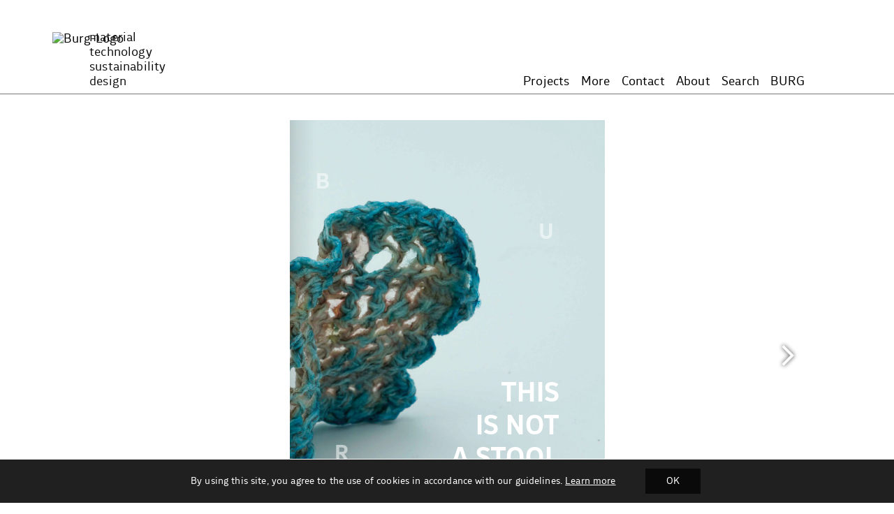

--- FILE ---
content_type: text/html; charset=UTF-8
request_url: https://www.burg-halle.de/gast/process/project-documentation/
body_size: 15698
content:
<!doctype html>
<html lang="de">
<head>
	<meta charset="UTF-8" />
	<meta name="viewport" content="width=device-width, initial-scale=1" />
	<link rel="profile" href="https://gmpg.org/xfn/11" />
	<title>PROJECT DOCUMENTATION &#8211; material | technology | sustainability | design</title>
<meta name='robots' content='max-image-preview:large' />
<link rel='dns-prefetch' href='//ajax.googleapis.com' />
<link rel="alternate" type="application/rss+xml" title="material | technology | sustainability | design &raquo; Feed" href="https://www.burg-halle.de/gast/feed/" />
<link rel="alternate" type="application/rss+xml" title="material | technology | sustainability | design &raquo; Kommentar-Feed" href="https://www.burg-halle.de/gast/comments/feed/" />
<script>
window._wpemojiSettings = {"baseUrl":"https:\/\/s.w.org\/images\/core\/emoji\/15.0.3\/72x72\/","ext":".png","svgUrl":"https:\/\/s.w.org\/images\/core\/emoji\/15.0.3\/svg\/","svgExt":".svg","source":{"concatemoji":"https:\/\/www.burg-halle.de\/gast\/wp-includes\/js\/wp-emoji-release.min.js?ver=6.5.7"}};
/*! This file is auto-generated */
!function(i,n){var o,s,e;function c(e){try{var t={supportTests:e,timestamp:(new Date).valueOf()};sessionStorage.setItem(o,JSON.stringify(t))}catch(e){}}function p(e,t,n){e.clearRect(0,0,e.canvas.width,e.canvas.height),e.fillText(t,0,0);var t=new Uint32Array(e.getImageData(0,0,e.canvas.width,e.canvas.height).data),r=(e.clearRect(0,0,e.canvas.width,e.canvas.height),e.fillText(n,0,0),new Uint32Array(e.getImageData(0,0,e.canvas.width,e.canvas.height).data));return t.every(function(e,t){return e===r[t]})}function u(e,t,n){switch(t){case"flag":return n(e,"\ud83c\udff3\ufe0f\u200d\u26a7\ufe0f","\ud83c\udff3\ufe0f\u200b\u26a7\ufe0f")?!1:!n(e,"\ud83c\uddfa\ud83c\uddf3","\ud83c\uddfa\u200b\ud83c\uddf3")&&!n(e,"\ud83c\udff4\udb40\udc67\udb40\udc62\udb40\udc65\udb40\udc6e\udb40\udc67\udb40\udc7f","\ud83c\udff4\u200b\udb40\udc67\u200b\udb40\udc62\u200b\udb40\udc65\u200b\udb40\udc6e\u200b\udb40\udc67\u200b\udb40\udc7f");case"emoji":return!n(e,"\ud83d\udc26\u200d\u2b1b","\ud83d\udc26\u200b\u2b1b")}return!1}function f(e,t,n){var r="undefined"!=typeof WorkerGlobalScope&&self instanceof WorkerGlobalScope?new OffscreenCanvas(300,150):i.createElement("canvas"),a=r.getContext("2d",{willReadFrequently:!0}),o=(a.textBaseline="top",a.font="600 32px Arial",{});return e.forEach(function(e){o[e]=t(a,e,n)}),o}function t(e){var t=i.createElement("script");t.src=e,t.defer=!0,i.head.appendChild(t)}"undefined"!=typeof Promise&&(o="wpEmojiSettingsSupports",s=["flag","emoji"],n.supports={everything:!0,everythingExceptFlag:!0},e=new Promise(function(e){i.addEventListener("DOMContentLoaded",e,{once:!0})}),new Promise(function(t){var n=function(){try{var e=JSON.parse(sessionStorage.getItem(o));if("object"==typeof e&&"number"==typeof e.timestamp&&(new Date).valueOf()<e.timestamp+604800&&"object"==typeof e.supportTests)return e.supportTests}catch(e){}return null}();if(!n){if("undefined"!=typeof Worker&&"undefined"!=typeof OffscreenCanvas&&"undefined"!=typeof URL&&URL.createObjectURL&&"undefined"!=typeof Blob)try{var e="postMessage("+f.toString()+"("+[JSON.stringify(s),u.toString(),p.toString()].join(",")+"));",r=new Blob([e],{type:"text/javascript"}),a=new Worker(URL.createObjectURL(r),{name:"wpTestEmojiSupports"});return void(a.onmessage=function(e){c(n=e.data),a.terminate(),t(n)})}catch(e){}c(n=f(s,u,p))}t(n)}).then(function(e){for(var t in e)n.supports[t]=e[t],n.supports.everything=n.supports.everything&&n.supports[t],"flag"!==t&&(n.supports.everythingExceptFlag=n.supports.everythingExceptFlag&&n.supports[t]);n.supports.everythingExceptFlag=n.supports.everythingExceptFlag&&!n.supports.flag,n.DOMReady=!1,n.readyCallback=function(){n.DOMReady=!0}}).then(function(){return e}).then(function(){var e;n.supports.everything||(n.readyCallback(),(e=n.source||{}).concatemoji?t(e.concatemoji):e.wpemoji&&e.twemoji&&(t(e.twemoji),t(e.wpemoji)))}))}((window,document),window._wpemojiSettings);
</script>
<link rel='stylesheet' id='twb-open-sans-css' href='https://fonts.googleapis.com/css?family=Open+Sans%3A300%2C400%2C500%2C600%2C700%2C800&#038;display=swap&#038;ver=6.5.7' media='all' />
<link rel='stylesheet' id='twb-global-css' href='https://www.burg-halle.de/gast/wp-content/plugins/form-maker/booster/assets/css/global.css?ver=1.0.0' media='all' />
<style id='wp-emoji-styles-inline-css'>

	img.wp-smiley, img.emoji {
		display: inline !important;
		border: none !important;
		box-shadow: none !important;
		height: 1em !important;
		width: 1em !important;
		margin: 0 0.07em !important;
		vertical-align: -0.1em !important;
		background: none !important;
		padding: 0 !important;
	}
</style>
<link rel='stylesheet' id='wp-block-library-css' href='https://www.burg-halle.de/gast/wp-includes/css/dist/block-library/style.min.css?ver=6.5.7' media='all' />
<style id='wp-block-library-theme-inline-css'>
.wp-block-audio figcaption{color:#555;font-size:13px;text-align:center}.is-dark-theme .wp-block-audio figcaption{color:#ffffffa6}.wp-block-audio{margin:0 0 1em}.wp-block-code{border:1px solid #ccc;border-radius:4px;font-family:Menlo,Consolas,monaco,monospace;padding:.8em 1em}.wp-block-embed figcaption{color:#555;font-size:13px;text-align:center}.is-dark-theme .wp-block-embed figcaption{color:#ffffffa6}.wp-block-embed{margin:0 0 1em}.blocks-gallery-caption{color:#555;font-size:13px;text-align:center}.is-dark-theme .blocks-gallery-caption{color:#ffffffa6}.wp-block-image figcaption{color:#555;font-size:13px;text-align:center}.is-dark-theme .wp-block-image figcaption{color:#ffffffa6}.wp-block-image{margin:0 0 1em}.wp-block-pullquote{border-bottom:4px solid;border-top:4px solid;color:currentColor;margin-bottom:1.75em}.wp-block-pullquote cite,.wp-block-pullquote footer,.wp-block-pullquote__citation{color:currentColor;font-size:.8125em;font-style:normal;text-transform:uppercase}.wp-block-quote{border-left:.25em solid;margin:0 0 1.75em;padding-left:1em}.wp-block-quote cite,.wp-block-quote footer{color:currentColor;font-size:.8125em;font-style:normal;position:relative}.wp-block-quote.has-text-align-right{border-left:none;border-right:.25em solid;padding-left:0;padding-right:1em}.wp-block-quote.has-text-align-center{border:none;padding-left:0}.wp-block-quote.is-large,.wp-block-quote.is-style-large,.wp-block-quote.is-style-plain{border:none}.wp-block-search .wp-block-search__label{font-weight:700}.wp-block-search__button{border:1px solid #ccc;padding:.375em .625em}:where(.wp-block-group.has-background){padding:1.25em 2.375em}.wp-block-separator.has-css-opacity{opacity:.4}.wp-block-separator{border:none;border-bottom:2px solid;margin-left:auto;margin-right:auto}.wp-block-separator.has-alpha-channel-opacity{opacity:1}.wp-block-separator:not(.is-style-wide):not(.is-style-dots){width:100px}.wp-block-separator.has-background:not(.is-style-dots){border-bottom:none;height:1px}.wp-block-separator.has-background:not(.is-style-wide):not(.is-style-dots){height:2px}.wp-block-table{margin:0 0 1em}.wp-block-table td,.wp-block-table th{word-break:normal}.wp-block-table figcaption{color:#555;font-size:13px;text-align:center}.is-dark-theme .wp-block-table figcaption{color:#ffffffa6}.wp-block-video figcaption{color:#555;font-size:13px;text-align:center}.is-dark-theme .wp-block-video figcaption{color:#ffffffa6}.wp-block-video{margin:0 0 1em}.wp-block-template-part.has-background{margin-bottom:0;margin-top:0;padding:1.25em 2.375em}
</style>
<style id='co-authors-plus-coauthors-style-inline-css'>
.wp-block-co-authors-plus-coauthors.is-layout-flow [class*=wp-block-co-authors-plus]{display:inline}

</style>
<style id='co-authors-plus-avatar-style-inline-css'>
.wp-block-co-authors-plus-avatar :where(img){height:auto;max-width:100%;vertical-align:bottom}.wp-block-co-authors-plus-coauthors.is-layout-flow .wp-block-co-authors-plus-avatar :where(img){vertical-align:middle}.wp-block-co-authors-plus-avatar:is(.alignleft,.alignright){display:table}.wp-block-co-authors-plus-avatar.aligncenter{display:table;margin-inline:auto}

</style>
<style id='co-authors-plus-image-style-inline-css'>
.wp-block-co-authors-plus-image{margin-bottom:0}.wp-block-co-authors-plus-image :where(img){height:auto;max-width:100%;vertical-align:bottom}.wp-block-co-authors-plus-coauthors.is-layout-flow .wp-block-co-authors-plus-image :where(img){vertical-align:middle}.wp-block-co-authors-plus-image:is(.alignfull,.alignwide) :where(img){width:100%}.wp-block-co-authors-plus-image:is(.alignleft,.alignright){display:table}.wp-block-co-authors-plus-image.aligncenter{display:table;margin-inline:auto}

</style>
<style id='classic-theme-styles-inline-css'>
/*! This file is auto-generated */
.wp-block-button__link{color:#fff;background-color:#32373c;border-radius:9999px;box-shadow:none;text-decoration:none;padding:calc(.667em + 2px) calc(1.333em + 2px);font-size:1.125em}.wp-block-file__button{background:#32373c;color:#fff;text-decoration:none}
</style>
<style id='global-styles-inline-css'>
body{--wp--preset--color--black: #000000;--wp--preset--color--cyan-bluish-gray: #abb8c3;--wp--preset--color--white: #FFF;--wp--preset--color--pale-pink: #f78da7;--wp--preset--color--vivid-red: #cf2e2e;--wp--preset--color--luminous-vivid-orange: #ff6900;--wp--preset--color--luminous-vivid-amber: #fcb900;--wp--preset--color--light-green-cyan: #7bdcb5;--wp--preset--color--vivid-green-cyan: #00d084;--wp--preset--color--pale-cyan-blue: #8ed1fc;--wp--preset--color--vivid-cyan-blue: #0693e3;--wp--preset--color--vivid-purple: #9b51e0;--wp--preset--color--primary: #0073a8;--wp--preset--color--secondary: #005075;--wp--preset--color--dark-gray: #111;--wp--preset--color--light-gray: #767676;--wp--preset--gradient--vivid-cyan-blue-to-vivid-purple: linear-gradient(135deg,rgba(6,147,227,1) 0%,rgb(155,81,224) 100%);--wp--preset--gradient--light-green-cyan-to-vivid-green-cyan: linear-gradient(135deg,rgb(122,220,180) 0%,rgb(0,208,130) 100%);--wp--preset--gradient--luminous-vivid-amber-to-luminous-vivid-orange: linear-gradient(135deg,rgba(252,185,0,1) 0%,rgba(255,105,0,1) 100%);--wp--preset--gradient--luminous-vivid-orange-to-vivid-red: linear-gradient(135deg,rgba(255,105,0,1) 0%,rgb(207,46,46) 100%);--wp--preset--gradient--very-light-gray-to-cyan-bluish-gray: linear-gradient(135deg,rgb(238,238,238) 0%,rgb(169,184,195) 100%);--wp--preset--gradient--cool-to-warm-spectrum: linear-gradient(135deg,rgb(74,234,220) 0%,rgb(151,120,209) 20%,rgb(207,42,186) 40%,rgb(238,44,130) 60%,rgb(251,105,98) 80%,rgb(254,248,76) 100%);--wp--preset--gradient--blush-light-purple: linear-gradient(135deg,rgb(255,206,236) 0%,rgb(152,150,240) 100%);--wp--preset--gradient--blush-bordeaux: linear-gradient(135deg,rgb(254,205,165) 0%,rgb(254,45,45) 50%,rgb(107,0,62) 100%);--wp--preset--gradient--luminous-dusk: linear-gradient(135deg,rgb(255,203,112) 0%,rgb(199,81,192) 50%,rgb(65,88,208) 100%);--wp--preset--gradient--pale-ocean: linear-gradient(135deg,rgb(255,245,203) 0%,rgb(182,227,212) 50%,rgb(51,167,181) 100%);--wp--preset--gradient--electric-grass: linear-gradient(135deg,rgb(202,248,128) 0%,rgb(113,206,126) 100%);--wp--preset--gradient--midnight: linear-gradient(135deg,rgb(2,3,129) 0%,rgb(40,116,252) 100%);--wp--preset--font-size--small: 19.5px;--wp--preset--font-size--medium: 20px;--wp--preset--font-size--large: 36.5px;--wp--preset--font-size--x-large: 42px;--wp--preset--font-size--normal: 22px;--wp--preset--font-size--huge: 49.5px;--wp--preset--spacing--20: 0.44rem;--wp--preset--spacing--30: 0.67rem;--wp--preset--spacing--40: 1rem;--wp--preset--spacing--50: 1.5rem;--wp--preset--spacing--60: 2.25rem;--wp--preset--spacing--70: 3.38rem;--wp--preset--spacing--80: 5.06rem;--wp--preset--shadow--natural: 6px 6px 9px rgba(0, 0, 0, 0.2);--wp--preset--shadow--deep: 12px 12px 50px rgba(0, 0, 0, 0.4);--wp--preset--shadow--sharp: 6px 6px 0px rgba(0, 0, 0, 0.2);--wp--preset--shadow--outlined: 6px 6px 0px -3px rgba(255, 255, 255, 1), 6px 6px rgba(0, 0, 0, 1);--wp--preset--shadow--crisp: 6px 6px 0px rgba(0, 0, 0, 1);}:where(.is-layout-flex){gap: 0.5em;}:where(.is-layout-grid){gap: 0.5em;}body .is-layout-flex{display: flex;}body .is-layout-flex{flex-wrap: wrap;align-items: center;}body .is-layout-flex > *{margin: 0;}body .is-layout-grid{display: grid;}body .is-layout-grid > *{margin: 0;}:where(.wp-block-columns.is-layout-flex){gap: 2em;}:where(.wp-block-columns.is-layout-grid){gap: 2em;}:where(.wp-block-post-template.is-layout-flex){gap: 1.25em;}:where(.wp-block-post-template.is-layout-grid){gap: 1.25em;}.has-black-color{color: var(--wp--preset--color--black) !important;}.has-cyan-bluish-gray-color{color: var(--wp--preset--color--cyan-bluish-gray) !important;}.has-white-color{color: var(--wp--preset--color--white) !important;}.has-pale-pink-color{color: var(--wp--preset--color--pale-pink) !important;}.has-vivid-red-color{color: var(--wp--preset--color--vivid-red) !important;}.has-luminous-vivid-orange-color{color: var(--wp--preset--color--luminous-vivid-orange) !important;}.has-luminous-vivid-amber-color{color: var(--wp--preset--color--luminous-vivid-amber) !important;}.has-light-green-cyan-color{color: var(--wp--preset--color--light-green-cyan) !important;}.has-vivid-green-cyan-color{color: var(--wp--preset--color--vivid-green-cyan) !important;}.has-pale-cyan-blue-color{color: var(--wp--preset--color--pale-cyan-blue) !important;}.has-vivid-cyan-blue-color{color: var(--wp--preset--color--vivid-cyan-blue) !important;}.has-vivid-purple-color{color: var(--wp--preset--color--vivid-purple) !important;}.has-black-background-color{background-color: var(--wp--preset--color--black) !important;}.has-cyan-bluish-gray-background-color{background-color: var(--wp--preset--color--cyan-bluish-gray) !important;}.has-white-background-color{background-color: var(--wp--preset--color--white) !important;}.has-pale-pink-background-color{background-color: var(--wp--preset--color--pale-pink) !important;}.has-vivid-red-background-color{background-color: var(--wp--preset--color--vivid-red) !important;}.has-luminous-vivid-orange-background-color{background-color: var(--wp--preset--color--luminous-vivid-orange) !important;}.has-luminous-vivid-amber-background-color{background-color: var(--wp--preset--color--luminous-vivid-amber) !important;}.has-light-green-cyan-background-color{background-color: var(--wp--preset--color--light-green-cyan) !important;}.has-vivid-green-cyan-background-color{background-color: var(--wp--preset--color--vivid-green-cyan) !important;}.has-pale-cyan-blue-background-color{background-color: var(--wp--preset--color--pale-cyan-blue) !important;}.has-vivid-cyan-blue-background-color{background-color: var(--wp--preset--color--vivid-cyan-blue) !important;}.has-vivid-purple-background-color{background-color: var(--wp--preset--color--vivid-purple) !important;}.has-black-border-color{border-color: var(--wp--preset--color--black) !important;}.has-cyan-bluish-gray-border-color{border-color: var(--wp--preset--color--cyan-bluish-gray) !important;}.has-white-border-color{border-color: var(--wp--preset--color--white) !important;}.has-pale-pink-border-color{border-color: var(--wp--preset--color--pale-pink) !important;}.has-vivid-red-border-color{border-color: var(--wp--preset--color--vivid-red) !important;}.has-luminous-vivid-orange-border-color{border-color: var(--wp--preset--color--luminous-vivid-orange) !important;}.has-luminous-vivid-amber-border-color{border-color: var(--wp--preset--color--luminous-vivid-amber) !important;}.has-light-green-cyan-border-color{border-color: var(--wp--preset--color--light-green-cyan) !important;}.has-vivid-green-cyan-border-color{border-color: var(--wp--preset--color--vivid-green-cyan) !important;}.has-pale-cyan-blue-border-color{border-color: var(--wp--preset--color--pale-cyan-blue) !important;}.has-vivid-cyan-blue-border-color{border-color: var(--wp--preset--color--vivid-cyan-blue) !important;}.has-vivid-purple-border-color{border-color: var(--wp--preset--color--vivid-purple) !important;}.has-vivid-cyan-blue-to-vivid-purple-gradient-background{background: var(--wp--preset--gradient--vivid-cyan-blue-to-vivid-purple) !important;}.has-light-green-cyan-to-vivid-green-cyan-gradient-background{background: var(--wp--preset--gradient--light-green-cyan-to-vivid-green-cyan) !important;}.has-luminous-vivid-amber-to-luminous-vivid-orange-gradient-background{background: var(--wp--preset--gradient--luminous-vivid-amber-to-luminous-vivid-orange) !important;}.has-luminous-vivid-orange-to-vivid-red-gradient-background{background: var(--wp--preset--gradient--luminous-vivid-orange-to-vivid-red) !important;}.has-very-light-gray-to-cyan-bluish-gray-gradient-background{background: var(--wp--preset--gradient--very-light-gray-to-cyan-bluish-gray) !important;}.has-cool-to-warm-spectrum-gradient-background{background: var(--wp--preset--gradient--cool-to-warm-spectrum) !important;}.has-blush-light-purple-gradient-background{background: var(--wp--preset--gradient--blush-light-purple) !important;}.has-blush-bordeaux-gradient-background{background: var(--wp--preset--gradient--blush-bordeaux) !important;}.has-luminous-dusk-gradient-background{background: var(--wp--preset--gradient--luminous-dusk) !important;}.has-pale-ocean-gradient-background{background: var(--wp--preset--gradient--pale-ocean) !important;}.has-electric-grass-gradient-background{background: var(--wp--preset--gradient--electric-grass) !important;}.has-midnight-gradient-background{background: var(--wp--preset--gradient--midnight) !important;}.has-small-font-size{font-size: var(--wp--preset--font-size--small) !important;}.has-medium-font-size{font-size: var(--wp--preset--font-size--medium) !important;}.has-large-font-size{font-size: var(--wp--preset--font-size--large) !important;}.has-x-large-font-size{font-size: var(--wp--preset--font-size--x-large) !important;}
.wp-block-navigation a:where(:not(.wp-element-button)){color: inherit;}
:where(.wp-block-post-template.is-layout-flex){gap: 1.25em;}:where(.wp-block-post-template.is-layout-grid){gap: 1.25em;}
:where(.wp-block-columns.is-layout-flex){gap: 2em;}:where(.wp-block-columns.is-layout-grid){gap: 2em;}
.wp-block-pullquote{font-size: 1.5em;line-height: 1.6;}
</style>
<link rel='stylesheet' id='chld_thm_cfg_parent-css' href='https://www.burg-halle.de/gast/wp-content/themes/twentynineteen/style.css?ver=6.5.7' media='all' />
<link rel='stylesheet' id='chld_thm_cfg_ext1-css' href='https://www.burg-halle.de/gast/wp-content/themes/twentynineteen-child/fonts/stylesheet.css?ver=1.3.1564487680' media='all' />
<link rel='stylesheet' id='twentynineteen-style-css' href='https://www.burg-halle.de/gast/wp-content/themes/twentynineteen-child/style.css?ver=1.3.1564487680' media='all' />
<link rel='stylesheet' id='twentynineteen-print-style-css' href='https://www.burg-halle.de/gast/wp-content/themes/twentynineteen/print.css?ver=1.3.1564487680' media='print' />
<link rel='stylesheet' id='dflip-style-css' href='https://www.burg-halle.de/gast/wp-content/plugins/3d-flipbook-dflip-lite/assets/css/dflip.min.css?ver=2.4.20' media='all' />
<link rel='stylesheet' id='moove_gdpr_frontend-css' href='https://www.burg-halle.de/gast/wp-content/plugins/gdpr-cookie-compliance/dist/styles/gdpr-main-nf.css?ver=5.0.9' media='all' />
<style id='moove_gdpr_frontend-inline-css'>
				#moove_gdpr_cookie_modal .moove-gdpr-modal-content .moove-gdpr-tab-main h3.tab-title, 
				#moove_gdpr_cookie_modal .moove-gdpr-modal-content .moove-gdpr-tab-main span.tab-title,
				#moove_gdpr_cookie_modal .moove-gdpr-modal-content .moove-gdpr-modal-left-content #moove-gdpr-menu li a, 
				#moove_gdpr_cookie_modal .moove-gdpr-modal-content .moove-gdpr-modal-left-content #moove-gdpr-menu li button,
				#moove_gdpr_cookie_modal .moove-gdpr-modal-content .moove-gdpr-modal-left-content .moove-gdpr-branding-cnt a,
				#moove_gdpr_cookie_modal .moove-gdpr-modal-content .moove-gdpr-modal-footer-content .moove-gdpr-button-holder a.mgbutton, 
				#moove_gdpr_cookie_modal .moove-gdpr-modal-content .moove-gdpr-modal-footer-content .moove-gdpr-button-holder button.mgbutton,
				#moove_gdpr_cookie_modal .cookie-switch .cookie-slider:after, 
				#moove_gdpr_cookie_modal .cookie-switch .slider:after, 
				#moove_gdpr_cookie_modal .switch .cookie-slider:after, 
				#moove_gdpr_cookie_modal .switch .slider:after,
				#moove_gdpr_cookie_info_bar .moove-gdpr-info-bar-container .moove-gdpr-info-bar-content p, 
				#moove_gdpr_cookie_info_bar .moove-gdpr-info-bar-container .moove-gdpr-info-bar-content p a,
				#moove_gdpr_cookie_info_bar .moove-gdpr-info-bar-container .moove-gdpr-info-bar-content a.mgbutton, 
				#moove_gdpr_cookie_info_bar .moove-gdpr-info-bar-container .moove-gdpr-info-bar-content button.mgbutton,
				#moove_gdpr_cookie_modal .moove-gdpr-modal-content .moove-gdpr-tab-main .moove-gdpr-tab-main-content h1, 
				#moove_gdpr_cookie_modal .moove-gdpr-modal-content .moove-gdpr-tab-main .moove-gdpr-tab-main-content h2, 
				#moove_gdpr_cookie_modal .moove-gdpr-modal-content .moove-gdpr-tab-main .moove-gdpr-tab-main-content h3, 
				#moove_gdpr_cookie_modal .moove-gdpr-modal-content .moove-gdpr-tab-main .moove-gdpr-tab-main-content h4, 
				#moove_gdpr_cookie_modal .moove-gdpr-modal-content .moove-gdpr-tab-main .moove-gdpr-tab-main-content h5, 
				#moove_gdpr_cookie_modal .moove-gdpr-modal-content .moove-gdpr-tab-main .moove-gdpr-tab-main-content h6,
				#moove_gdpr_cookie_modal .moove-gdpr-modal-content.moove_gdpr_modal_theme_v2 .moove-gdpr-modal-title .tab-title,
				#moove_gdpr_cookie_modal .moove-gdpr-modal-content.moove_gdpr_modal_theme_v2 .moove-gdpr-tab-main h3.tab-title, 
				#moove_gdpr_cookie_modal .moove-gdpr-modal-content.moove_gdpr_modal_theme_v2 .moove-gdpr-tab-main span.tab-title,
				#moove_gdpr_cookie_modal .moove-gdpr-modal-content.moove_gdpr_modal_theme_v2 .moove-gdpr-branding-cnt a {
					font-weight: inherit				}
			#moove_gdpr_cookie_modal,#moove_gdpr_cookie_info_bar,.gdpr_cookie_settings_shortcode_content{font-family:inherit}#moove_gdpr_save_popup_settings_button{background-color:#373737;color:#fff}#moove_gdpr_save_popup_settings_button:hover{background-color:#000}#moove_gdpr_cookie_info_bar .moove-gdpr-info-bar-container .moove-gdpr-info-bar-content a.mgbutton,#moove_gdpr_cookie_info_bar .moove-gdpr-info-bar-container .moove-gdpr-info-bar-content button.mgbutton{background-color:#0a0a0a}#moove_gdpr_cookie_modal .moove-gdpr-modal-content .moove-gdpr-modal-footer-content .moove-gdpr-button-holder a.mgbutton,#moove_gdpr_cookie_modal .moove-gdpr-modal-content .moove-gdpr-modal-footer-content .moove-gdpr-button-holder button.mgbutton,.gdpr_cookie_settings_shortcode_content .gdpr-shr-button.button-green{background-color:#0a0a0a;border-color:#0a0a0a}#moove_gdpr_cookie_modal .moove-gdpr-modal-content .moove-gdpr-modal-footer-content .moove-gdpr-button-holder a.mgbutton:hover,#moove_gdpr_cookie_modal .moove-gdpr-modal-content .moove-gdpr-modal-footer-content .moove-gdpr-button-holder button.mgbutton:hover,.gdpr_cookie_settings_shortcode_content .gdpr-shr-button.button-green:hover{background-color:#fff;color:#0a0a0a}#moove_gdpr_cookie_modal .moove-gdpr-modal-content .moove-gdpr-modal-close i,#moove_gdpr_cookie_modal .moove-gdpr-modal-content .moove-gdpr-modal-close span.gdpr-icon{background-color:#0a0a0a;border:1px solid #0a0a0a}#moove_gdpr_cookie_info_bar span.moove-gdpr-infobar-allow-all.focus-g,#moove_gdpr_cookie_info_bar span.moove-gdpr-infobar-allow-all:focus,#moove_gdpr_cookie_info_bar button.moove-gdpr-infobar-allow-all.focus-g,#moove_gdpr_cookie_info_bar button.moove-gdpr-infobar-allow-all:focus,#moove_gdpr_cookie_info_bar span.moove-gdpr-infobar-reject-btn.focus-g,#moove_gdpr_cookie_info_bar span.moove-gdpr-infobar-reject-btn:focus,#moove_gdpr_cookie_info_bar button.moove-gdpr-infobar-reject-btn.focus-g,#moove_gdpr_cookie_info_bar button.moove-gdpr-infobar-reject-btn:focus,#moove_gdpr_cookie_info_bar span.change-settings-button.focus-g,#moove_gdpr_cookie_info_bar span.change-settings-button:focus,#moove_gdpr_cookie_info_bar button.change-settings-button.focus-g,#moove_gdpr_cookie_info_bar button.change-settings-button:focus{-webkit-box-shadow:0 0 1px 3px #0a0a0a;-moz-box-shadow:0 0 1px 3px #0a0a0a;box-shadow:0 0 1px 3px #0a0a0a}#moove_gdpr_cookie_modal .moove-gdpr-modal-content .moove-gdpr-modal-close i:hover,#moove_gdpr_cookie_modal .moove-gdpr-modal-content .moove-gdpr-modal-close span.gdpr-icon:hover,#moove_gdpr_cookie_info_bar span[data-href]>u.change-settings-button{color:#0a0a0a}#moove_gdpr_cookie_modal .moove-gdpr-modal-content .moove-gdpr-modal-left-content #moove-gdpr-menu li.menu-item-selected a span.gdpr-icon,#moove_gdpr_cookie_modal .moove-gdpr-modal-content .moove-gdpr-modal-left-content #moove-gdpr-menu li.menu-item-selected button span.gdpr-icon{color:inherit}#moove_gdpr_cookie_modal .moove-gdpr-modal-content .moove-gdpr-modal-left-content #moove-gdpr-menu li a span.gdpr-icon,#moove_gdpr_cookie_modal .moove-gdpr-modal-content .moove-gdpr-modal-left-content #moove-gdpr-menu li button span.gdpr-icon{color:inherit}#moove_gdpr_cookie_modal .gdpr-acc-link{line-height:0;font-size:0;color:transparent;position:absolute}#moove_gdpr_cookie_modal .moove-gdpr-modal-content .moove-gdpr-modal-close:hover i,#moove_gdpr_cookie_modal .moove-gdpr-modal-content .moove-gdpr-modal-left-content #moove-gdpr-menu li a,#moove_gdpr_cookie_modal .moove-gdpr-modal-content .moove-gdpr-modal-left-content #moove-gdpr-menu li button,#moove_gdpr_cookie_modal .moove-gdpr-modal-content .moove-gdpr-modal-left-content #moove-gdpr-menu li button i,#moove_gdpr_cookie_modal .moove-gdpr-modal-content .moove-gdpr-modal-left-content #moove-gdpr-menu li a i,#moove_gdpr_cookie_modal .moove-gdpr-modal-content .moove-gdpr-tab-main .moove-gdpr-tab-main-content a:hover,#moove_gdpr_cookie_info_bar.moove-gdpr-dark-scheme .moove-gdpr-info-bar-container .moove-gdpr-info-bar-content a.mgbutton:hover,#moove_gdpr_cookie_info_bar.moove-gdpr-dark-scheme .moove-gdpr-info-bar-container .moove-gdpr-info-bar-content button.mgbutton:hover,#moove_gdpr_cookie_info_bar.moove-gdpr-dark-scheme .moove-gdpr-info-bar-container .moove-gdpr-info-bar-content a:hover,#moove_gdpr_cookie_info_bar.moove-gdpr-dark-scheme .moove-gdpr-info-bar-container .moove-gdpr-info-bar-content button:hover,#moove_gdpr_cookie_info_bar.moove-gdpr-dark-scheme .moove-gdpr-info-bar-container .moove-gdpr-info-bar-content span.change-settings-button:hover,#moove_gdpr_cookie_info_bar.moove-gdpr-dark-scheme .moove-gdpr-info-bar-container .moove-gdpr-info-bar-content button.change-settings-button:hover,#moove_gdpr_cookie_info_bar.moove-gdpr-dark-scheme .moove-gdpr-info-bar-container .moove-gdpr-info-bar-content u.change-settings-button:hover,#moove_gdpr_cookie_info_bar span[data-href]>u.change-settings-button,#moove_gdpr_cookie_info_bar.moove-gdpr-dark-scheme .moove-gdpr-info-bar-container .moove-gdpr-info-bar-content a.mgbutton.focus-g,#moove_gdpr_cookie_info_bar.moove-gdpr-dark-scheme .moove-gdpr-info-bar-container .moove-gdpr-info-bar-content button.mgbutton.focus-g,#moove_gdpr_cookie_info_bar.moove-gdpr-dark-scheme .moove-gdpr-info-bar-container .moove-gdpr-info-bar-content a.focus-g,#moove_gdpr_cookie_info_bar.moove-gdpr-dark-scheme .moove-gdpr-info-bar-container .moove-gdpr-info-bar-content button.focus-g,#moove_gdpr_cookie_info_bar.moove-gdpr-dark-scheme .moove-gdpr-info-bar-container .moove-gdpr-info-bar-content a.mgbutton:focus,#moove_gdpr_cookie_info_bar.moove-gdpr-dark-scheme .moove-gdpr-info-bar-container .moove-gdpr-info-bar-content button.mgbutton:focus,#moove_gdpr_cookie_info_bar.moove-gdpr-dark-scheme .moove-gdpr-info-bar-container .moove-gdpr-info-bar-content a:focus,#moove_gdpr_cookie_info_bar.moove-gdpr-dark-scheme .moove-gdpr-info-bar-container .moove-gdpr-info-bar-content button:focus,#moove_gdpr_cookie_info_bar.moove-gdpr-dark-scheme .moove-gdpr-info-bar-container .moove-gdpr-info-bar-content span.change-settings-button.focus-g,span.change-settings-button:focus,button.change-settings-button.focus-g,button.change-settings-button:focus,#moove_gdpr_cookie_info_bar.moove-gdpr-dark-scheme .moove-gdpr-info-bar-container .moove-gdpr-info-bar-content u.change-settings-button.focus-g,#moove_gdpr_cookie_info_bar.moove-gdpr-dark-scheme .moove-gdpr-info-bar-container .moove-gdpr-info-bar-content u.change-settings-button:focus{color:#0a0a0a}#moove_gdpr_cookie_modal .moove-gdpr-branding.focus-g span,#moove_gdpr_cookie_modal .moove-gdpr-modal-content .moove-gdpr-tab-main a.focus-g,#moove_gdpr_cookie_modal .moove-gdpr-modal-content .moove-gdpr-tab-main .gdpr-cd-details-toggle.focus-g{color:#0a0a0a}#moove_gdpr_cookie_modal.gdpr_lightbox-hide{display:none}#moove_gdpr_cookie_info_bar .moove-gdpr-info-bar-container .moove-gdpr-info-bar-content a.mgbutton,#moove_gdpr_cookie_info_bar .moove-gdpr-info-bar-container .moove-gdpr-info-bar-content button.mgbutton,#moove_gdpr_cookie_modal .moove-gdpr-modal-content .moove-gdpr-modal-footer-content .moove-gdpr-button-holder a.mgbutton,#moove_gdpr_cookie_modal .moove-gdpr-modal-content .moove-gdpr-modal-footer-content .moove-gdpr-button-holder button.mgbutton,.gdpr-shr-button,#moove_gdpr_cookie_info_bar .moove-gdpr-infobar-close-btn{border-radius:0}
</style>
<script src="https://ajax.googleapis.com/ajax/libs/jquery/1.12.4/jquery.min.js?ver=6.5.7" id="jquery-js"></script>
<script src="https://www.burg-halle.de/gast/wp-content/plugins/form-maker/booster/assets/js/circle-progress.js?ver=1.2.2" id="twb-circle-js"></script>
<script id="twb-global-js-extra">
var twb = {"nonce":"afacc09838","ajax_url":"https:\/\/www.burg-halle.de\/gast\/wp-admin\/admin-ajax.php","plugin_url":"https:\/\/www.burg-halle.de\/gast\/wp-content\/plugins\/form-maker\/booster","href":"https:\/\/www.burg-halle.de\/gast\/wp-admin\/admin.php?page=twb_form-maker"};
var twb = {"nonce":"afacc09838","ajax_url":"https:\/\/www.burg-halle.de\/gast\/wp-admin\/admin-ajax.php","plugin_url":"https:\/\/www.burg-halle.de\/gast\/wp-content\/plugins\/form-maker\/booster","href":"https:\/\/www.burg-halle.de\/gast\/wp-admin\/admin.php?page=twb_form-maker"};
</script>
<script src="https://www.burg-halle.de/gast/wp-content/plugins/form-maker/booster/assets/js/global.js?ver=1.0.0" id="twb-global-js"></script>
<link rel="https://api.w.org/" href="https://www.burg-halle.de/gast/wp-json/" /><link rel="alternate" type="application/json" href="https://www.burg-halle.de/gast/wp-json/wp/v2/posts/5129" /><link rel="EditURI" type="application/rsd+xml" title="RSD" href="https://www.burg-halle.de/gast/xmlrpc.php?rsd" />
<meta name="generator" content="WordPress 6.5.7" />
<link rel="canonical" href="https://www.burg-halle.de/gast/process/project-documentation/" />
<link rel='shortlink' href='https://www.burg-halle.de/gast/?p=5129' />
<link rel="alternate" type="application/json+oembed" href="https://www.burg-halle.de/gast/wp-json/oembed/1.0/embed?url=https%3A%2F%2Fwww.burg-halle.de%2Fgast%2Fprocess%2Fproject-documentation%2F" />
<link rel="alternate" type="text/xml+oembed" href="https://www.burg-halle.de/gast/wp-json/oembed/1.0/embed?url=https%3A%2F%2Fwww.burg-halle.de%2Fgast%2Fprocess%2Fproject-documentation%2F&#038;format=xml" />
		<style id="wp-custom-css">
			body{
	font-family:burg_groteskregular;
	font-size:0.6em;
	line-height:1.5;
	color:#222;
}

label:hover, label:active, input:hover+label, input:active+label, a:hover, .site-branding, .main-navigation ul.main-menu li:hover, a:hover, .nav-links:hover,a:hover, a:active, .main-navigation .main-menu > li > a:hover, .main-navigation .main-menu > li > a:hover + svg, .post-navigation .nav-links a:hover, .post-navigation .nav-links a:hover .post-title, .author-bio .author-description .author-link:hover, .entry .entry-content > .has-secondary-color, .entry .entry-content > *[class^="wp-block-"] .has-secondary-color, .entry .entry-content > *[class^="wp-block-"].is-style-solid-color blockquote.has-secondary-color, .entry .entry-content > *[class^="wp-block-"].is-style-solid-color blockquote.has-secondary-color p, .comment .comment-author .fn a:hover, .comment-reply-link:hover, .comment-navigation .nav-previous a:hover, .comment-navigation .nav-next a:hover, #cancel-comment-reply-link:hover, .widget a:hover, ::selection, #colophon .site-info a:hover  {
    color:#555;
  	cursor: pointer;
}

a, a:visited, .main-navigation .main-menu > li, .main-navigation ul.main-menu > li > a, blockquote.has-primary-color p {
	 	font-weight:400;
    color:#000;
}
#colophon, #colophon .site-info{
	color:#222;
	hyphens:none;
}

.main-navigation, .page-description, .author-description .author-link, .not-found .page-title, .error-404 .page-title, .post-navigation .post-title, .pagination .nav-links, .comments-title, .comment-author .fn, .no-comments, .site-title, h1, h2, h3, h4, h5, h6, p, table, td, .entry .entry-content .wp-block-verse, .subtitle , .wp-block-preformatted, pre , .author-description .author-link, .comment-metadata, .comment-reply-link, .comments-title, .comment-author .fn, .discussion-meta-info, .entry-meta, .entry-footer, .main-navigation, .no-comments, .not-found .page-title, .error-404 .page-title, .post-navigation .post-title, .page-links, .page-description, .pagination .nav-links, .sticky-post, .site-title, .site-info, .wp-block-preformatted, input, textarea {
			font-family:burg_groteskregular;
    letter-spacing: 0.01em;
}
.entry .entry-content .wp-block-verse, .subtitle, .wp-block-preformatted, pre{
	font-size:0.7em;
	padding-bottom:0.7em;
	max-width:40em;
}
pre{
	position:absolute;
	bottom:-1em;
	right:1em;
	text-align:right;
	
}
pre.whitepre{
	color:white;
}
 .wp-block-columns p{
	max-width:50em;
}

.site-header {
	padding-bottom:0;
}

.imprint{
	display:none;
}


.site-title, .site-description, .main-navigation, .nav-links, .page-title, .page-description, .comment-author .fn, .no-comments, h2.author-title, p.author-bio, h4, .entry-title{
	font-size:1em;
}


#burg-logo{
	position:absolute;
	top:0.1em;
	right:0;
	max-height:2.2em;
}
.site-header, .postsgrid{
	padding:1rem;
}
.entry .entry-content > *, .entry .entry-summary > * {
    margin: 0em;
		padding: 0em;
}
	.entry .entry-header{
		margin-bottom:2em;
	}
.site-footer{
	padding-top:5%;
	padding-bottom:2%;
}
div.postsgrid{
	padding-bottom:5%;
}
 button, input, select, optgroup, textarea{
    font-family:burg_groteskregular;
    font-weight: 400;
    line-height: 1.5;
    text-rendering: optimizeLegibility;
}
.fm-form .wd-choice label {
    padding-left:1em;
    word-break: normal !important;
}

.entry-meta, .entry-meta a{
	color:#767676!important;
}


li.footer-navigation{
	padding-right:2em;
}
li.footer-navigation:first-child{
	padding-right:0em;
}
ul {
    display: block;
    list-style-type: disc;
    margin-block-start: 0;
    margin-block-end: 0;
    margin-inline-start: 0px;
    margin-inline-end: 0px;
    padding-inline-start: 0;
}

*, *:before, *:after {
     box-sizing:content-box !important; 
}
.wp-block-code ,.white{
    font-size: 1em;
    padding: 0;
    border: 0;
    border-radius: 0;
}
.entry-meta, .entry-footer, .nav-links div{
	display:none;
}
h1.entry-title{
	font-size:1.5em;
	display:none;
}
h2{
	font-family:burg_groteskbold;	
	font-size:1em;
	padding-bottom:0.5em !important;
}
h2.widget-title{
	display:none;
}
h3{
	color:white;
	font-size:1em;

}
table:first-child{
	width:15em;
}
td{
	border: none !important;
	font-size:0.7em;
	padding:0;
	padding-bottom:0.5em;
}


.image-filters-enabled .entry .post-thumbnail .post-thumbnail-inner {
    filter: none;
}
.entry .post-thumbnail .post-thumbnail-inner img {
    position: relative;
    display: block;
    width: 75%;
	  min-width:9em
}
.entry {
    margin-top:2em ;
}

.error-404.not-found .page-title, .error-404.not-found .page-content, .no-results.not-found .page-title, .no-results.not-found .page-content, .page-title {
	margin: 0;
}
.button-submit {
	font-weight:500;
	color: white;
}
.byline,  .entry .entry-meta .svg-icon, .entry .entry-footer .svg-icon, .author .vcard, .url .fn .n {
	position:absolute;
	display:none !important;
}
.cat-links:before{
	content:" in ";
}
.comments-link:before{
	content:" - ";
}

div.site-name  {
	float:left;
	width: 30em;
	min-width: 30em;
}
div.specification{
	display:block;
	float:none;
}
.specification a{
		font-family:burg_groteskbold;
}

ul.footer-navigation .footer-menu{ float:right
}

.burgletters{
	display:inline;
	float:left;
	font-family:burglettern;
	font-size:2em;
	color:#222;
	padding-left: 20%;
}
.burg-b{
	padding-left:10%;
}
.burg-r{
	padding-left:3em;
}
.burg-g{
	float:right;
	padding-right:18%;
	padding-left:0;
}

/*slider*/


div.sa_owl_theme .owl-dots, 
h3.white {
    position: absolute;
    width: 100%;
    padding: 0em 0em !important;
    bottom: 2em !important;
    text-align: center !important;
    font-size: 1em !important;
	line-height: 1em !important;}
.entry .entry-content a {
	text-decoration: none;
}

div.sa_owl_theme{
	padding-bottom:1em;
	padding-top:1em;
}
.hovereffect {
  width: 100%;
  height: 100%;
  float: left;
	text-align: center;
  overflow: hidden;
  position: relative;
  cursor: default;
}

.hovereffect .overlay {
  width: 100%;
  height: 100%;
  position: absolute;
  overflow: hidden;
  top: 0;
  left: 0;
}

.hovereffect img {
  display: block;
  transition: all 0.3s ease-in;
}

.hovereffect:hover img {
 
  filter: blur(50px);
	opacity:0.7;
}

.overlay {
  text-align: center;
  position: relative;;
  font-size: 2.1em;
	font-family: burg_groteskbold;
	
}
.overlay{
		padding-top:15%;
	
}

.overlay a.info {
  text-decoration: none;
	text-align: left; 
  background-color: transparent;
	font-family: burg_groteskregular;
}
.overlay div.info{
	font-size: 0.8rem;
  text-decoration: none;
	text-align: left!important;
	padding-top:10%;
	padding-left:10%;
	padding-right:10%;
  background-color: transparent;
	font-family: burg_groteskregular;
}

.hovereffect div.overlay,
.hovereffect a,
.hovereffect h7,
.hovereffect h8{
  opacity: 0;
  color: #222;
}
.hovereffect:hover div.overlay,
.hovereffect:hover a, .hovereffect:hover h7,
.hovereffect:hover h8{
  opacity: 1;
	 border: none;
  -webkit-transform: scale(1);
  -ms-transform: scale(1);
  transform: scale(1);
}


.container {
    position: relative;
    width: 100%;
    height: 0;
    padding-bottom: 56.25%!important;
}
.video {
    position: absolute;
    top: 0;
    left: 0;
    width: 100%;
    height: 100%;
}

/*slider ends*/

/* full line */

h2:before{
	background: #767676;
    content: "\020";
    display: none;
		position:relative;
		left:-12.5%;
    height: 1px;
		margin-top:0em;
		margin-bottom: 1em;
		max-width: 125%;
    width: 125%;
}

.site-branding-container:after, .entry .entry-title:before, h1:not(.site-title):before, .entry .entry-content .wp-block-separator, .entry .entry-content hr , .comments-area .comments-title-wrap .comments-title:before, .site-info:before, div.postsgrid:before{
	background: #767676;
    content: "\020";
    display: block;
		position:relative;
		left:-6%;
    height: 1px;
		margin-top:0em;
		margin-bottom: 1em;
		max-width: 109%;
    width: 109%;
}

/* full line ends */

/* header */

.site-description {
		display: none;}
.entry .entry-content > *, .entry .entry-summary > *{
    max-width: 100%;
}
.entry .entry-header {
	margin-top:0em;
}
/* header ends */

/* list filter */
.rlabel{
	white-space:nowrap;
}

#all    { display: none; }
#first  { display: none; }
#second { display: none; }
#higher { display: none; }
#master { display: none; }


#allx    { display: none; }
#firstx  { display: none; }
#secondx { display: none; }
#higherx { display: none; }
#masterx { display: none; }


input[value="all"]:checked  ~ #all {  display: block; }
input[value="first"]:checked ~ #first {  display: block; }
input[value="second"]:checked ~ #second {  display: block; }
input[value="higher"]:checked ~ #higher { display: block; }
input[value="master"]:checked ~ #master { display: block; }


input[value="all"]:checked  ~ #allx {  display: block; }
input[value="first"]:checked ~ #firstx {  display: block; }
input[value="second"]:checked ~ #secondx {  display: block; }
input[value="higher"]:checked ~ #higherx { display: block; }
input[value="master"]:checked ~ #masterx { display: block; }


input[value="list"]:checked  ~ #all {  display: none; }
input[value="list"]:checked ~ #first {  display: none; }
input[value="list"]:checked ~ #second {  display: none; }
input[value="list"]:checked ~ #higher { display: none; }
input[value="list"]:checked ~ #master { display: none; }


input[value="image"]:checked  ~ #allx {  display: none; }
input[value="image"]:checked ~ #firstx {  display: none; }
input[value="image"]:checked ~ #secondx {  display: none; }
input[value="image"]:checked ~ #higherx { display: none; }
input[value="image"]:checked ~ #masterx { display: none; }


#allb    { display: none; }
#firstb  { display: none; }
#secondb { display: none; }
#higherb { display: none; }
#masterb { display: none; }


#allxb    { display: none; }
#firstxb  { display: none; }
#secondxb { display: none; }
#higherxb { display: none; }
#masterxb { display: none; }


input[value="all"]:checked  ~ #allb {  display: block; }
input[value="first"]:checked ~ #firstb {  display: block; }
input[value="second"]:checked ~ #secondb {  display: block; }
input[value="higher"]:checked ~ #higherb { display: block; }
input[value="master"]:checked ~ #masterb { display: block; }


input[value="all"]:checked  ~ #allxb {  display: block; }
input[value="first"]:checked ~ #firstxb {  display: block; }
input[value="second"]:checked ~ #secondxb {  display: block; }
input[value="higher"]:checked ~ #higherxb { display: block; }
input[value="master"]:checked ~ #masterxb { display: block; }


input[value="list"]:checked  ~ #allb {  display: none; }
input[value="list"]:checked ~ #firstb {  display: none; }
input[value="list"]:checked ~ #secondb {  display: none; }
input[value="list"]:checked ~ #higherb { display: none; }
input[value="list"]:checked ~ #masterb { display: none; }


input[value="image"]:checked  ~ #allxb {  display: none; }
input[value="image"]:checked ~ #firstxb {  display: none; }
input[value="image"]:checked ~ #secondxb {  display: none; }
input[value="image"]:checked ~ #higherxb { display: none; }
input[value="image"]:checked ~ #masterxb { display: none; }


/* list filter ends */


/* Grid style */
H2 a{text-transform: uppercase;}

a.title{
	padding-top:0.5em;
}
.listing-item{
	font-size:0.7em;
	padding-bottom:1em;
}

.display-posts-listing.grid, .articlecontainer  {
	display: grid;
	grid-gap: 16px;
	grid-template-columns: repeat( 2, 1fr );
}
 .title {
	display: block;
	 
}

.display-posts-listing.grid img { 
	display: block;
	min-width: 20%;
	max-width: 100%; 
	height: auto; 
}

@media (min-width: 600px) {
	.display-posts-listing.grid {
		grid-template-columns: repeat( 3, 1fr );
	}
}

@media (min-width: 1024px) {	
.display-posts-listing.grid {
		grid-template-columns: repeat( 5, 1fr );
	}
}
/* Grid style ends */


@media  (min-width: 768px){
#burg-logo{
	position:absolute;
	top:0.1em;
	left:-3em;
}
	.site-header{
	padding:0;
}
	.specification{
	max-width:30%;
	min-width:23em;
}
.entry-header,
.site-branding, .entry .entry-header,
#colophon .widget-area, #colophon .site-info,	.entry .entry-content, .entry .entry-summary,.archive .page-header, .search .page-header, .error404 .page-header, .hfeed .entry .entry-header, .entry .entry-footer ,.entry .post-thumbnail , .post-navigation .nav-links,.comments-area, .postsgrid, .error-404.not-found .page-content, .no-results.not-found .page-content  {
    max-width: 80%;
    margin: 0 10%;
    padding: 0;
}
	.site-branding{
		margin-top:2rem;
	}	
.entry .entry-content > *, .entry .entry-summary > * {
    margin: 0em;
		padding: 0em;
}
	.entry-title {
		margin-top:0;
		margin-bottom:1em !important;
	}
.main-menu { 
	float:right;
	position:absolute;
	right: 0em; top: 3.6em;
		}	

.entry-title, .not-found .page-title, .error-404 .page-title, .has-larger-font-size, h2 {
    font-size: 1em;
}	
.post-thumbnail figure, .post-thumbnail-inner{
	max-width:50%;
	padding-right:1em;
	padding-bottom:1.5em;
	float:left;
}
.post-navigation {
    margin: 5%;
	
 
}
	.has-2-columns .wp-block-column{ flex-basis: 30%; margin-left: 0; }
.has-2-columns .wp-block-column:first-child { flex-basis: 70%; }
	
	.letterscontainer{
		float:right;
		width:55%;
	}	
	@media (min-width: 1024px) {	
body{
	font-size:0.8em;	
	}	
}

		
@media (min-width: 1168px) {	
	.specification{
	width:50%;
	float:left;
	}
	
.post-navigation {
  margin: 0;
	margin-top:3em;}
	.post-navigation .nav-links .nav-previous, .post-navigation .nav-links .nav-next {
		min-width: calc(39%);
   }
	
}
	.footer-navigation{
	float:right;
	margin-top:0em;
	margin-right:0em !important;
}
	@media (min-width: 768px) {	
.site-branding-container:after{
	background: #767676;
    content: "\020";
    display: block;
		position:relative;
		left:0;
    height: 1px;
		margin-top:0em;
		margin-bottom: 1em;
		max-width: 100%;
    width: 100%;
}
		
		
.entry .entry-title:before, h1:not(.site-title):before, .entry .entry-content .wp-block-separator, .entry .entry-content hr , .comments-area .comments-title-wrap .comments-title:before, .site-info:before, div.postsgrid:before{
	background: #767676;
    content: "\020";
    display: block;
		position:relative;
		left:-12.5%;
    height: 1px;
		margin-top:0em;
		margin-bottom: 1em;
		max-width: 125%;
    width: 125%;
}
	}
	
@media (max-width: 400px) {
		.footer-navigation, .footer-menu{
			float:left !important;
		}
	
	}
		@media (min-width: 1500px) {  
     body {width: 1500px; margin: 0 auto;
				overflow-x:hidden;
}
			.site-content{
				overflow:visible;
			}			
			.site-branding-container:after{
	background: #767676;
    content: "\020";
    display: block;
		position:relative;
		left:-100%;
    height: 1px;
		margin-top:0em;
		margin-bottom: 1em;
		max-width: 300%;
    width: 300%;
}
			
.entry .entry-title:before, h1:not(.site-title):before, .entry .entry-content .wp-block-separator, .entry .entry-content hr , .comments-area .comments-title-wrap .comments-title:before, .site-info:before, div.postsgrid:before{
	background: #767676;
    content: "\020";
    display: block;
		position:relative;
		left:-100%;
    height: 1px;
		margin-top:0em;
		margin-bottom: 1em;
    width: 300%;
	  max-width:300%;
}
			
	}		</style>
		</head>

<body class="post-template-default single single-post postid-5129 single-format-standard wp-custom-logo wp-embed-responsive singular image-filters-enabled">
<div id="page" class="site">
	<a class="skip-link screen-reader-text" href="#content">Zum Inhalt springen</a>

		<header id="masthead" class="site-header">

			<div class="site-branding-container">
				<div class="site-branding">

	<a href="https://www.burg-halle.de/gast/" data-wpel-link="internal"><img id="burg-logo" alt="Burg-Logo" src="https://campus.burg-halle.de/gast/wp-admin/images/Burg-Logo.svg"></a>
							<p class="site-title"><a href="https://www.burg-halle.de/gast/" rel="home" data-wpel-link="internal">material<br>technology<br>sustainability<br>design</a></p>
			
				<p class="site-description">
				Projects of Prof. Mareike Gast at Burg Giebichenstein University of Art and Design			</p>
				<nav id="site-navigation" class="main-navigation" aria-label="Oberes Menü">
			<div class="menu-main-menu-container"><ul id="menu-main-menu" class="main-menu"><li id="menu-item-374" class="menu-item menu-item-type-post_type menu-item-object-page menu-item-374"><a href="https://www.burg-halle.de/gast/projects/" data-wpel-link="internal">Projects</a></li>
<li id="menu-item-427" class="menu-item menu-item-type-post_type menu-item-object-page menu-item-427"><a href="https://www.burg-halle.de/gast/more/" data-wpel-link="internal">More</a></li>
<li id="menu-item-428" class="menu-item menu-item-type-post_type menu-item-object-page menu-item-428"><a href="https://www.burg-halle.de/gast/contact/" data-wpel-link="internal">Contact</a></li>
<li id="menu-item-1486" class="menu-item menu-item-type-post_type menu-item-object-page menu-item-1486"><a href="https://www.burg-halle.de/gast/about/" data-wpel-link="internal">About</a></li>
<li id="menu-item-917" class="menu-item menu-item-type-post_type menu-item-object-page menu-item-917"><a href="https://www.burg-halle.de/gast/search/" data-wpel-link="internal">Search</a></li>
<li id="menu-item-514" class="menu-item menu-item-type-custom menu-item-object-custom menu-item-514"><a href="https://burg-halle.de" data-wpel-link="external" target="_blank" rel="external noopener noreferrer">BURG</a></li>
</ul></div>
			<div class="main-menu-more">
				<ul class="main-menu">
					<li class="menu-item menu-item-has-children">
						<button class="submenu-expand main-menu-more-toggle is-empty" tabindex="-1"
							aria-label="Mehr" aria-haspopup="true" aria-expanded="false"><svg class="svg-icon" width="24" height="24" aria-hidden="true" role="img" focusable="false" xmlns="http://www.w3.org/2000/svg"><g fill="none" fill-rule="evenodd"><path d="M0 0h24v24H0z"/><path fill="currentColor" fill-rule="nonzero" d="M12 2c5.52 0 10 4.48 10 10s-4.48 10-10 10S2 17.52 2 12 6.48 2 12 2zM6 14a2 2 0 1 0 0-4 2 2 0 0 0 0 4zm6 0a2 2 0 1 0 0-4 2 2 0 0 0 0 4zm6 0a2 2 0 1 0 0-4 2 2 0 0 0 0 4z"/></g></svg>
						</button>
						<ul class="sub-menu hidden-links">
							<li class="mobile-parent-nav-menu-item">
								<button class="menu-item-link-return"><svg class="svg-icon" width="24" height="24" aria-hidden="true" role="img" focusable="false" viewBox="0 0 24 24" version="1.1" xmlns="http://www.w3.org/2000/svg" xmlns:xlink="http://www.w3.org/1999/xlink"><path d="M15.41 7.41L14 6l-6 6 6 6 1.41-1.41L10.83 12z"></path><path d="M0 0h24v24H0z" fill="none"></path></svg>Zurück
								</button>
							</li>
						</ul>
					</li>
				</ul>
			</div>		</nav><!-- #site-navigation -->
		</div><!-- .site-branding -->
			</div><!-- .site-branding-container -->

							<div class="entry-header1">
										<div class="entry-header">
						
<h1 class="entry-title">PROJECT DOCUMENTATION</h1>
<div class="entry-meta">
	<span class="byline"><svg class="svg-icon" width="16" height="16" aria-hidden="true" role="img" focusable="false" viewBox="0 0 24 24" version="1.1" xmlns="http://www.w3.org/2000/svg" xmlns:xlink="http://www.w3.org/1999/xlink"><path d="M12 12c2.21 0 4-1.79 4-4s-1.79-4-4-4-4 1.79-4 4 1.79 4 4 4zm0 2c-2.67 0-8 1.34-8 4v2h16v-2c0-2.66-5.33-4-8-4z"></path><path d="M0 0h24v24H0z" fill="none"></path></svg><span class="screen-reader-text">Veröffentlicht von</span><span class="author vcard"><a class="url fn n" href="https://www.burg-halle.de/gast/author/mgast/" data-wpel-link="internal">Mareike Gast</a></span></span>	<span class="meta-prep meta-prep-author"><a href="https://www.burg-halle.de/gast/process/project-documentation/" title="" rel="bookmark" data-wpel-link="internal"><span class="entry-date">2020</span></a> <span class="meta-sep">by</span> <a href="https://www.burg-halle.de/gast/author/mgast/" title="Artikel von Mareike Gast" class="author url fn" rel="author" data-wpel-link="internal">Mareike Gast</a>	<span class="comment-count">
					</span>
	</div><!-- .entry-meta -->
					</div><!-- .entry-header -->
									</div>
					</header><!-- #masthead -->

	<div id="content" class="site-content">

	<div id="primary" class="content-area">
		<main id="main" class="site-main">

			
<article id="post-5129" class="post-5129 post type-post status-publish format-standard has-post-thumbnail hentry category-this-is-not-a-stool category-process entry">
	
	<div class="entry-content">
		
<div>
<div class="_df_book df-lite" id="df_5135"  _slug="this-is-not-a-stool" data-title="this-is-not-a-stool" wpoptions="true" thumbtype="" ></div><script class="df-shortcode-script" nowprocket type="application/javascript">window.option_df_5135 = {"outline":[],"backgroundColor":"#ffffff","autoEnableOutline":"false","autoEnableThumbnail":"false","overwritePDFOutline":"false","enableDownload":"false","direction":"1","pageSize":"0","pageMode":"2","soundEnable":"false","source":"https:\/\/www.burg-halle.de\/gast\/wp-content\/uploads\/2021\/02\/Dokumentation_ThisIsNotAStool_.pdf","wpOptions":"true"}; if(window.DFLIP && window.DFLIP.parseBooks){window.DFLIP.parseBooks();}</script>
</div>



<h2 class="wp-block-heading">PROJECT DOCUMENTATION</h2>



<p class="wp-block-verse">student&#8217;s documentation including their research on a selected designer and his/her famous chair</p>



<div class="wp-block-columns has-2-columns is-layout-flex wp-container-core-columns-is-layout-1 wp-block-columns-is-layout-flex">
<div class="wp-block-column is-layout-flow wp-block-column-is-layout-flow"></div>
</div>



<p></p>
	</div><!-- .entry-content -->

	<footer class="entry-footer">
		<span class="byline"><svg class="svg-icon" width="16" height="16" aria-hidden="true" role="img" focusable="false" viewBox="0 0 24 24" version="1.1" xmlns="http://www.w3.org/2000/svg" xmlns:xlink="http://www.w3.org/1999/xlink"><path d="M12 12c2.21 0 4-1.79 4-4s-1.79-4-4-4-4 1.79-4 4 1.79 4 4 4zm0 2c-2.67 0-8 1.34-8 4v2h16v-2c0-2.66-5.33-4-8-4z"></path><path d="M0 0h24v24H0z" fill="none"></path></svg><span class="screen-reader-text">Veröffentlicht von</span><span class="author vcard"><a class="url fn n" href="https://www.burg-halle.de/gast/author/mgast/" data-wpel-link="internal">Mareike Gast</a></span></span><span class="meta-prep meta-prep-author"><a href="https://www.burg-halle.de/gast/process/project-documentation/" title="" rel="bookmark" data-wpel-link="internal"><span class="entry-date">2020</span></a> <span class="meta-sep">by</span> <a href="https://www.burg-halle.de/gast/author/mgast/" title="Artikel von Mareike Gast" class="author url fn" rel="author" data-wpel-link="internal">Mareike Gast</a><span class="cat-links"><svg class="svg-icon" width="16" height="16" aria-hidden="true" role="img" focusable="false" xmlns="http://www.w3.org/2000/svg" viewBox="0 0 24 24"><path d="M10 4H4c-1.1 0-1.99.9-1.99 2L2 18c0 1.1.9 2 2 2h16c1.1 0 2-.9 2-2V8c0-1.1-.9-2-2-2h-8l-2-2z"></path><path d="M0 0h24v24H0z" fill="none"></path></svg><span class="screen-reader-text">Veröffentlicht in</span><a href="https://www.burg-halle.de/gast/category/projects/this-is-not-a-stool/" rel="category tag" data-wpel-link="internal">this is not a stool</a>, <a href="https://www.burg-halle.de/gast/category/process/" rel="category tag" data-wpel-link="internal">ZZZ process</a></span>	</footer><!-- .entry-footer -->

				
</article><!-- #post-5129 -->

	<nav class="navigation post-navigation" aria-label="Beiträge">
		<h2 class="screen-reader-text">Beitragsnavigation</h2>
		<div class="nav-links"><div class="nav-previous"><a href="https://www.burg-halle.de/gast/process/bioplastic-recipes/" rel="prev" data-wpel-link="internal"><span class="meta-nav" aria-hidden="true">Vorheriger Beitrag</span> <span class="screen-reader-text">Vorheriger Beitrag:</span> <br/><span class="post-title">BIOPLASTIC RECIPES</span></a></div><div class="nav-next"><a href="https://www.burg-halle.de/gast/process/workshop-on-sufficiency/" rel="next" data-wpel-link="internal"><span class="meta-nav" aria-hidden="true">Nächster Beitrag</span> <span class="screen-reader-text">Nächster Beitrag:</span> <br/><span class="post-title">WORKSHOP ON SUFFICIENCY</span></a></div></div>
	</nav>
		</main><!-- #main -->
	</div><!-- #primary -->


	</div><!-- #content -->
	
	<footer id="colophon" class="site-footer">
		

 <div class="postsgrid"><h2>more <a href="https://www.burg-halle.de/gast/category/projects/this-is-not-a-stool/" data-wpel-link="internal">this is not a stool</a> process</h2><div class="display-posts-listing grid"><div class="listing-item"><a class="image" href="https://www.burg-halle.de/gast/process/bioplastic-recipes/" data-wpel-link="internal"><img width="768" height="512" src="https://www.burg-halle.de/gast/wp-content/uploads/2020/08/Biokunststoff-Rezepte-scaled-768x512-1.jpg" class="attachment-medium size-medium wp-post-image" alt="" decoding="async" loading="lazy" srcset="https://www.burg-halle.de/gast/wp-content/uploads/2020/08/Biokunststoff-Rezepte-scaled-768x512-2.jpg 768w, https://www.burg-halle.de/gast/wp-content/uploads/2020/08/Biokunststoff-Rezepte-scaled-2048x1365-1.jpg 2048w, https://www.burg-halle.de/gast/wp-content/uploads/2020/08/Biokunststoff-Rezepte-scaled-384x255-1.jpg 384w" sizes="(max-width: 768px) 100vw, 768px" /></a> <a class="title" href="https://www.burg-halle.de/gast/process/bioplastic-recipes/" data-wpel-link="internal">BIOPLASTIC RECIPES</a></div></div> </div>  


 <div class="postsgrid"><h2><a href="https://www.burg-halle.de/gast/category/projects/this-is-not-a-stool/" data-wpel-link="internal">this is not a stool</a> results</h2><div class="display-posts-listing grid"><div class="listing-item"><a class="image" href="https://www.burg-halle.de/gast/projects/this-is-not-a-stool/layer-stool/" data-wpel-link="internal"><img width="768" height="512" src="https://www.burg-halle.de/gast/wp-content/uploads/2020/08/LayerStool_02-768x512-1.jpg" class="attachment-medium size-medium wp-post-image" alt="" decoding="async" loading="lazy" srcset="https://www.burg-halle.de/gast/wp-content/uploads/2020/08/LayerStool_02-768x512-2.jpg 768w, https://www.burg-halle.de/gast/wp-content/uploads/2020/08/LayerStool_02-384x255-1.jpg 384w, https://www.burg-halle.de/gast/wp-content/uploads/2020/08/LayerStool_02-2048x1366-1.jpg 2048w" sizes="(max-width: 768px) 100vw, 768px" /></a> <a class="title" href="https://www.burg-halle.de/gast/projects/this-is-not-a-stool/layer-stool/" data-wpel-link="internal">LAYER STOOL</a></div><div class="listing-item"><a class="image" href="https://www.burg-halle.de/gast/projects/this-is-not-a-stool/module/" data-wpel-link="internal"><img width="768" height="512" src="https://www.burg-halle.de/gast/wp-content/uploads/2020/08/Modul_01-768x512.jpg" class="attachment-medium size-medium wp-post-image" alt="" decoding="async" loading="lazy" srcset="https://www.burg-halle.de/gast/wp-content/uploads/2020/08/Modul_01-768x512.jpg 768w, https://www.burg-halle.de/gast/wp-content/uploads/2020/08/Modul_01-384x255.jpg 384w" sizes="(max-width: 768px) 100vw, 768px" /></a> <a class="title" href="https://www.burg-halle.de/gast/projects/this-is-not-a-stool/module/" data-wpel-link="internal">MODULE</a></div><div class="listing-item"><a class="image" href="https://www.burg-halle.de/gast/projects/this-is-not-a-stool/i-cant-believe-its-not-wool/" data-wpel-link="internal"><img width="768" height="512" src="https://www.burg-halle.de/gast/wp-content/uploads/2020/08/Ruud_04-768x512.jpg" class="attachment-medium size-medium wp-post-image" alt="" decoding="async" loading="lazy" srcset="https://www.burg-halle.de/gast/wp-content/uploads/2020/08/Ruud_04-768x512.jpg 768w, https://www.burg-halle.de/gast/wp-content/uploads/2020/08/Ruud_04-384x255.jpg 384w, https://www.burg-halle.de/gast/wp-content/uploads/2020/08/Ruud_04-1536x1024.jpg 1536w, https://www.burg-halle.de/gast/wp-content/uploads/2020/08/Ruud_04-1568x1045.jpg 1568w, https://www.burg-halle.de/gast/wp-content/uploads/2020/08/Ruud_04.jpg 2000w" sizes="(max-width: 768px) 100vw, 768px" /></a> <a class="title" href="https://www.burg-halle.de/gast/projects/this-is-not-a-stool/i-cant-believe-its-not-wool/" data-wpel-link="internal">I CAN&#8217;T BELIEVE IT&#8217;S NOT WOOL</a></div><div class="listing-item"><a class="image" href="https://www.burg-halle.de/gast/projects/this-is-not-a-stool/nele/" data-wpel-link="internal"><img width="768" height="512" src="https://www.burg-halle.de/gast/wp-content/uploads/2020/08/Nele_04-768x512.jpg" class="attachment-medium size-medium wp-post-image" alt="" decoding="async" loading="lazy" srcset="https://www.burg-halle.de/gast/wp-content/uploads/2020/08/Nele_04-768x512.jpg 768w, https://www.burg-halle.de/gast/wp-content/uploads/2020/08/Nele_04-384x255.jpg 384w, https://www.burg-halle.de/gast/wp-content/uploads/2020/08/Nele_04-1536x1024.jpg 1536w, https://www.burg-halle.de/gast/wp-content/uploads/2020/08/Nele_04-1568x1045.jpg 1568w, https://www.burg-halle.de/gast/wp-content/uploads/2020/08/Nele_04.jpg 2000w" sizes="(max-width: 768px) 100vw, 768px" /></a> <a class="title" href="https://www.burg-halle.de/gast/projects/this-is-not-a-stool/nele/" data-wpel-link="internal">NELE</a></div><div class="listing-item"><a class="image" href="https://www.burg-halle.de/gast/projects/this-is-not-a-stool/umgeworfen/" data-wpel-link="internal"><img width="768" height="512" src="https://www.burg-halle.de/gast/wp-content/uploads/2020/08/Umgeworfen_04-768x512-1.jpg" class="attachment-medium size-medium wp-post-image" alt="" decoding="async" loading="lazy" srcset="https://www.burg-halle.de/gast/wp-content/uploads/2020/08/Umgeworfen_04-768x513-1.jpg 768w, https://www.burg-halle.de/gast/wp-content/uploads/2020/08/Umgeworfen_04-384x255-1.jpg 384w" sizes="(max-width: 768px) 100vw, 768px" /></a> <a class="title" href="https://www.burg-halle.de/gast/projects/this-is-not-a-stool/umgeworfen/" data-wpel-link="internal">UMGEWORFEN</a></div><div class="listing-item"><a class="image" href="https://www.burg-halle.de/gast/projects/this-is-not-a-stool/crocodile/" data-wpel-link="internal"><img width="768" height="512" src="https://www.burg-halle.de/gast/wp-content/uploads/2020/08/Krokodil_02-scaled-768x512-1.jpg" class="attachment-medium size-medium wp-post-image" alt="" decoding="async" loading="lazy" srcset="https://www.burg-halle.de/gast/wp-content/uploads/2020/08/Krokodil_02-scaled-768x512-2.jpg 768w, https://www.burg-halle.de/gast/wp-content/uploads/2020/08/Krokodil_02-scaled-2048x1366-1.jpg 2048w, https://www.burg-halle.de/gast/wp-content/uploads/2020/08/Krokodil_02-scaled-384x255-1.jpg 384w" sizes="(max-width: 768px) 100vw, 768px" /></a> <a class="title" href="https://www.burg-halle.de/gast/projects/this-is-not-a-stool/crocodile/" data-wpel-link="internal">CROCODILE</a></div></div> </div>  


		<div class="site-info">
		<div>

			<div>	
		<ul class="footer-navigation footer-menu">
			<li class="footer-navigation footer-menu">
				<a href="https://www.burg-halle.de/hochschule/datenschutz/" target="_blank" rel="noopener external noreferrer" data-wpel-link="external">
				Privacy Policy
				</a>
			</li>
			<li class="footer-navigation footer-menu">
				<a href="https://www.burg-halle.de/hochschule/impressum/" target="_blank" rel="noopener external noreferrer" data-wpel-link="external">
				Imprint
				</a>
			</li>
		</ul>
		
							<nav class="footer-navigation" aria-label="Footer-Menü">
					<div class="menu-main-menu-container"><ul id="menu-main-menu-1" class="footer-menu"><li class="menu-item menu-item-type-post_type menu-item-object-page menu-item-374"><a href="https://www.burg-halle.de/gast/projects/" data-wpel-link="internal">Projects</a></li>
<li class="menu-item menu-item-type-post_type menu-item-object-page menu-item-427"><a href="https://www.burg-halle.de/gast/more/" data-wpel-link="internal">More</a></li>
<li class="menu-item menu-item-type-post_type menu-item-object-page menu-item-428"><a href="https://www.burg-halle.de/gast/contact/" data-wpel-link="internal">Contact</a></li>
<li class="menu-item menu-item-type-post_type menu-item-object-page menu-item-1486"><a href="https://www.burg-halle.de/gast/about/" data-wpel-link="internal">About</a></li>
<li class="menu-item menu-item-type-post_type menu-item-object-page menu-item-917"><a href="https://www.burg-halle.de/gast/search/" data-wpel-link="internal">Search</a></li>
<li class="menu-item menu-item-type-custom menu-item-object-custom menu-item-514"><a href="https://burg-halle.de" data-wpel-link="external" target="_blank" rel="external noopener noreferrer">BURG</a></li>
</ul></div>				</nav><!-- .footer-navigation -->
					</div>
		<div class="specification"><p>
					This website shows projects from the subject area <a href="campus.burg-halle.de/gast" data-wpel-link="internal">material&nbsp;|&nbsp;technology&nbsp;|&nbsp;sustainability&nbsp;|&nbsp;design</a> as part of the Industrial Design department at Burg&nbsp;Giebichenstein University of Art&nbsp;and&nbsp;Design Halle under the direction of Prof.&nbsp;Mareike&nbsp;Gast and her&nbsp;team.</p>
				</div>
		</div><!-- .site-info -->
		<div class="letterscontainer">
		<div class="burgletters burg-b">B</div>
		<div class="burgletters burg-u">U</div>
		<div class="burgletters burg-r">R</div>
		<div class="burgletters burg-g">G</div>
		</div>
	</footer><!-- #colophon -->

</div><!-- #page -->

	<!--copyscapeskip-->
	<aside id="moove_gdpr_cookie_info_bar" class="moove-gdpr-info-bar-hidden moove-gdpr-align-center moove-gdpr-dark-scheme gdpr_infobar_postion_bottom" aria-label="GDPR Cookie-Banner" style="display: none;">
	<div class="moove-gdpr-info-bar-container">
		<div class="moove-gdpr-info-bar-content">
		
<div class="moove-gdpr-cookie-notice">
  <p>By using this site, you agree to the use of cookies in accordance with our guidelines. <a href="https://www.burg-halle.de/hochschule/information/impressum/" data-wpel-link="external" target="_blank" rel="external noopener noreferrer"> Learn more</a></p>
</div>
<!--  .moove-gdpr-cookie-notice -->
		
<div class="moove-gdpr-button-holder">
			<button class="mgbutton moove-gdpr-infobar-allow-all gdpr-fbo-0" aria-label="OK" >OK</button>
		</div>
<!--  .button-container -->
		</div>
		<!-- moove-gdpr-info-bar-content -->
	</div>
	<!-- moove-gdpr-info-bar-container -->
	</aside>
	<!-- #moove_gdpr_cookie_info_bar -->
	<!--/copyscapeskip-->
<style id='core-block-supports-inline-css'>
.wp-container-core-columns-is-layout-1.wp-container-core-columns-is-layout-1{flex-wrap:nowrap;}
</style>
<script src="https://www.burg-halle.de/gast/wp-content/themes/twentynineteen/js/priority-menu.js?ver=20200129" id="twentynineteen-priority-menu-js"></script>
<script src="https://www.burg-halle.de/gast/wp-content/themes/twentynineteen/js/touch-keyboard-navigation.js?ver=20221101" id="twentynineteen-touch-navigation-js"></script>
<script src="https://www.burg-halle.de/gast/wp-content/plugins/3d-flipbook-dflip-lite/assets/js/dflip.min.js?ver=2.4.20" id="dflip-script-js"></script>
<script id="moove_gdpr_frontend-js-extra">
var moove_frontend_gdpr_scripts = {"ajaxurl":"https:\/\/www.burg-halle.de\/gast\/wp-admin\/admin-ajax.php","post_id":"5129","plugin_dir":"https:\/\/www.burg-halle.de\/gast\/wp-content\/plugins\/gdpr-cookie-compliance","show_icons":"all","is_page":"","ajax_cookie_removal":"false","strict_init":"2","enabled_default":{"strict":1,"third_party":0,"advanced":0,"performance":0,"preference":0},"geo_location":"false","force_reload":"false","is_single":"1","hide_save_btn":"false","current_user":"0","cookie_expiration":"365","script_delay":"2000","close_btn_action":"1","close_btn_rdr":"","scripts_defined":"{\"cache\":true,\"header\":\"\",\"body\":\"\",\"footer\":\"\",\"thirdparty\":{\"header\":\"\",\"body\":\"\",\"footer\":\"\"},\"strict\":{\"header\":\"\",\"body\":\"\",\"footer\":\"\"},\"advanced\":{\"header\":\"\",\"body\":\"\",\"footer\":\"\"}}","gdpr_scor":"true","wp_lang":"","wp_consent_api":"false","gdpr_nonce":"1d0cf75243"};
</script>
<script src="https://www.burg-halle.de/gast/wp-content/plugins/gdpr-cookie-compliance/dist/scripts/main.js?ver=5.0.9" id="moove_gdpr_frontend-js"></script>
<script id="moove_gdpr_frontend-js-after">
var gdpr_consent__strict = "false"
var gdpr_consent__thirdparty = "false"
var gdpr_consent__advanced = "false"
var gdpr_consent__performance = "false"
var gdpr_consent__preference = "false"
var gdpr_consent__cookies = ""
</script>
	<script>
	/(trident|msie)/i.test(navigator.userAgent)&&document.getElementById&&window.addEventListener&&window.addEventListener("hashchange",function(){var t,e=location.hash.substring(1);/^[A-z0-9_-]+$/.test(e)&&(t=document.getElementById(e))&&(/^(?:a|select|input|button|textarea)$/i.test(t.tagName)||(t.tabIndex=-1),t.focus())},!1);
	</script>
	        <script data-cfasync="false">
            window.dFlipLocation = 'https://www.burg-halle.de/gast/wp-content/plugins/3d-flipbook-dflip-lite/assets/';
            window.dFlipWPGlobal = {"text":{"toggleSound":"Ton ein-\/ausschalten","toggleThumbnails":"Vorschaubilder ein-\/ausschalten","toggleOutline":"Inhaltsverzeichnis\/Lesezeichen umschalten","previousPage":"Vorherige Seite","nextPage":"N\u00e4chste Seite","toggleFullscreen":"Vollbildmodus wechseln","zoomIn":"Vergr\u00f6\u00dfern","zoomOut":"Verkleinern","toggleHelp":"Hilfe umschalten","singlePageMode":"Einzelseitenmodus","doublePageMode":"Doppelseitenmodus","downloadPDFFile":"PDF-Datei herunterladen","gotoFirstPage":"Zur ersten Seite gehen","gotoLastPage":"Zur letzten Seite gehen","share":"Teilen","mailSubject":"Sieh dir dieses Flipbook an!","mailBody":"Diese Website \u00f6ffnen {{url}}","loading":"DearFlip: l\u00e4dt... "},"viewerType":"flipbook","moreControls":"download,pageMode,startPage,endPage,sound","hideControls":"","scrollWheel":"false","backgroundColor":"#777","backgroundImage":"","height":"auto","paddingLeft":"20","paddingRight":"20","controlsPosition":"bottom","duration":800,"soundEnable":"true","enableDownload":"true","showSearchControl":"false","showPrintControl":"false","enableAnnotation":false,"enableAnalytics":"false","webgl":"true","hard":"none","maxTextureSize":"1600","rangeChunkSize":"524288","zoomRatio":1.5,"stiffness":3,"pageMode":"0","singlePageMode":"0","pageSize":"0","autoPlay":"false","autoPlayDuration":5000,"autoPlayStart":"false","linkTarget":"2","sharePrefix":"flipbook-"};
        </script>
      
    
	<!--copyscapeskip-->
	<!-- V1 -->
	<dialog id="moove_gdpr_cookie_modal" class="gdpr_lightbox-hide" aria-modal="true" aria-label="GDPR Einstellungsansicht">
	<div class="moove-gdpr-modal-content moove-clearfix logo-position-left moove_gdpr_modal_theme_v1">
		    
		<button class="moove-gdpr-modal-close" autofocus aria-label="GDPR Cookie-Einstellungen schließen">
			<span class="gdpr-sr-only">GDPR Cookie-Einstellungen schließen</span>
			<span class="gdpr-icon moovegdpr-arrow-close"></span>
		</button>
				<div class="moove-gdpr-modal-left-content">
		
<div class="moove-gdpr-company-logo-holder">
	<img src="https://www.burg-halle.de/gast/wp-content/plugins/gdpr-cookie-compliance/dist/images/gdpr-logo.png" alt="material | technology | sustainability | design"   width="350"  height="233"  class="img-responsive" />
</div>
<!--  .moove-gdpr-company-logo-holder -->
		<ul id="moove-gdpr-menu">
			
<li class="menu-item-on menu-item-privacy_overview menu-item-selected">
	<button data-href="#privacy_overview" class="moove-gdpr-tab-nav" aria-label="Datenschutz-Übersicht">
	<span class="gdpr-nav-tab-title">Datenschutz-Übersicht</span>
	</button>
</li>

	<li class="menu-item-strict-necessary-cookies menu-item-off">
	<button data-href="#strict-necessary-cookies" class="moove-gdpr-tab-nav" aria-label="Unbedingt notwendige Cookies">
		<span class="gdpr-nav-tab-title">Unbedingt notwendige Cookies</span>
	</button>
	</li>





		</ul>
		
<div class="moove-gdpr-branding-cnt">
			<a href="https://wordpress.org/plugins/gdpr-cookie-compliance/" rel="noopener noreferrer external" target="_blank" class="moove-gdpr-branding" data-wpel-link="external">Powered by&nbsp; <span>GDPR Cookie Compliance</span></a>
		</div>
<!--  .moove-gdpr-branding -->
		</div>
		<!--  .moove-gdpr-modal-left-content -->
		<div class="moove-gdpr-modal-right-content">
		<div class="moove-gdpr-modal-title">
			 
		</div>
		<!-- .moove-gdpr-modal-ritle -->
		<div class="main-modal-content">

			<div class="moove-gdpr-tab-content">
			
<div id="privacy_overview" class="moove-gdpr-tab-main">
		<span class="tab-title">Datenschutz-Übersicht</span>
		<div class="moove-gdpr-tab-main-content">
	<p>Diese Website verwendet Cookies, damit wir dir die bestmögliche Benutzererfahrung bieten können. Cookie-Informationen werden in deinem Browser gespeichert und führen Funktionen aus, wie das Wiedererkennen von dir, wenn du auf unsere Website zurückkehrst, und hilft unserem Team zu verstehen, welche Abschnitte der Website für dich am interessantesten und nützlichsten sind.</p>
		</div>
	<!--  .moove-gdpr-tab-main-content -->

</div>
<!-- #privacy_overview -->
			
  <div id="strict-necessary-cookies" class="moove-gdpr-tab-main" style="display:none">
    <span class="tab-title">Unbedingt notwendige Cookies</span>
    <div class="moove-gdpr-tab-main-content">
      <p>Unbedingt notwendige Cookies sollten jederzeit aktiviert sein, damit wir deine Einstellungen für die Cookie-Einstellungen speichern können.</p>
      <div class="moove-gdpr-status-bar ">
        <div class="gdpr-cc-form-wrap">
          <div class="gdpr-cc-form-fieldset">
            <label class="cookie-switch" for="moove_gdpr_strict_cookies">    
              <span class="gdpr-sr-only">Cookies aktivieren oder deaktivieren</span>        
              <input type="checkbox" aria-label="Unbedingt notwendige Cookies"  value="check" name="moove_gdpr_strict_cookies" id="moove_gdpr_strict_cookies">
              <span class="cookie-slider cookie-round gdpr-sr" data-text-enable="Aktiviert" data-text-disabled="Deaktiviert">
                <span class="gdpr-sr-label">
                  <span class="gdpr-sr-enable">Aktiviert</span>
                  <span class="gdpr-sr-disable">Deaktiviert</span>
                </span>
              </span>
            </label>
          </div>
          <!-- .gdpr-cc-form-fieldset -->
        </div>
        <!-- .gdpr-cc-form-wrap -->
      </div>
      <!-- .moove-gdpr-status-bar -->
                                              
    </div>
    <!--  .moove-gdpr-tab-main-content -->
  </div>
  <!-- #strict-necesarry-cookies -->
			
			
									
			</div>
			<!--  .moove-gdpr-tab-content -->
		</div>
		<!--  .main-modal-content -->
		<div class="moove-gdpr-modal-footer-content">
			<div class="moove-gdpr-button-holder">
						<button class="mgbutton moove-gdpr-modal-allow-all button-visible" aria-label="Alle aktivieren">Alle aktivieren</button>
								<button class="mgbutton moove-gdpr-modal-save-settings button-visible" aria-label="Einstellungen speichern">Einstellungen speichern</button>
				</div>
<!--  .moove-gdpr-button-holder -->
		</div>
		<!--  .moove-gdpr-modal-footer-content -->
		</div>
		<!--  .moove-gdpr-modal-right-content -->

		<div class="moove-clearfix"></div>

	</div>
	<!--  .moove-gdpr-modal-content -->
	</dialog>
	<!-- #moove_gdpr_cookie_modal -->
	<!--/copyscapeskip-->

</body>
</html>


--- FILE ---
content_type: text/css
request_url: https://www.burg-halle.de/gast/wp-content/themes/twentynineteen-child/fonts/stylesheet.css?ver=1.3.1564487680
body_size: 280
content:
/*! Generated by Font Squirrel (https://www.fontsquirrel.com) on July 17, 2019 */



@font-face {
    font-family: 'burg_groteskregular';
    src: url('burggrotesk-regular-webfont.woff2') format('woff2'),
         url('burggrotesk-regular-webfont.woff') format('woff');
    font-weight: normal;
    font-style: normal;

}




@font-face {
    font-family: 'burg_groteskmedium';
    src: url('burggrotesk-medium-webfont.woff2') format('woff2'),
         url('burggrotesk-medium-webfont.woff') format('woff');
    font-weight: normal;
    font-style: normal;

}




@font-face {
    font-family: 'burg_groteskbold';
    src: url('burggrotesk-bold-webfont.woff2') format('woff2'),
         url('burggrotesk-bold-webfont.woff') format('woff');
    font-weight: normal;
    font-style: normal;

}




@font-face {
    font-family: 'burg_groteskcondensed_bold';
    src: url('burggrotesk-condensedbold-webfont.woff2') format('woff2'),
         url('burggrotesk-condensedbold-webfont.woff') format('woff');
    font-weight: normal;
    font-style: normal;

}

@font-face {
    font-family: 'burglettern';
    src: url('burglettern-webfont.woff2') format('woff2'),
         url('burglettern-webfont.woff') format('woff');
    font-weight: normal;
    font-style: normal;

}